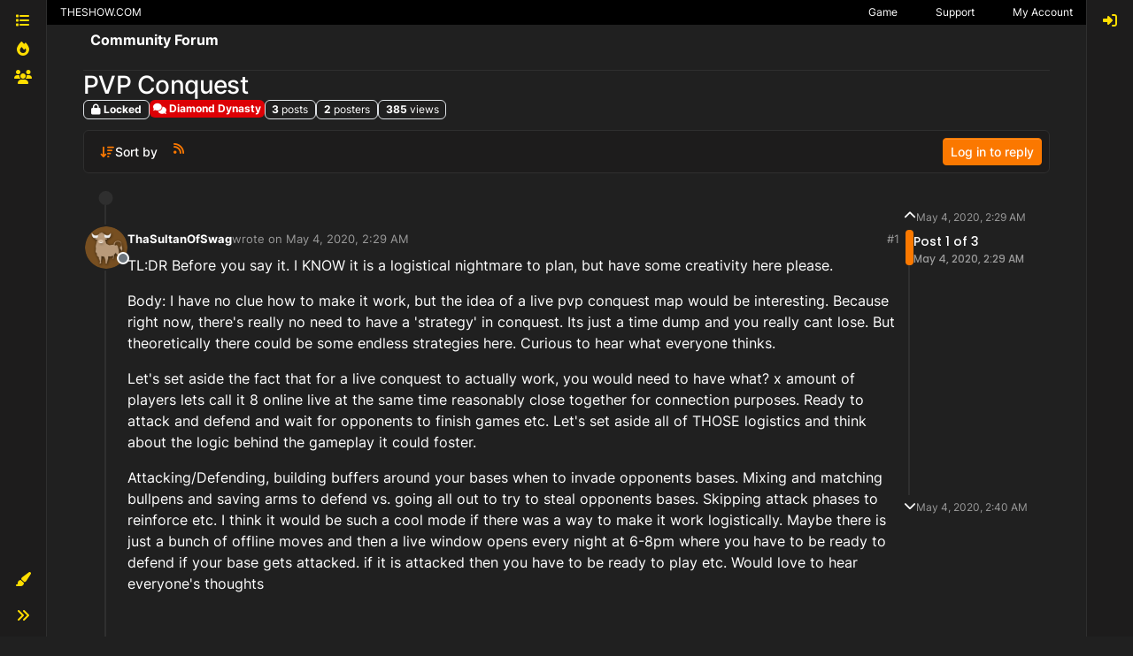

--- FILE ---
content_type: application/javascript; charset=UTF-8
request_url: https://forums.theshow.com/assets/41427.7adec585da19694c0f7a.min.js
body_size: 12147
content:
"use strict";(self.webpackChunknodebb=self.webpackChunknodebb||[]).push([[1091,13201,15794,25432,33069,34271,34590,41427,49897,61861,68326,69749,87212,87549,92717,98813,99127],{10870:((E,C,l)=>{var g,d;g=[l(33530),l(17459),l(68636),l(29930),l(91749)],d=(function(m,p,a,u,v){const r={};let w,y;r.show=function(){v.one("action:ajaxify.end",()=>{s(),n(),r.showEmailConfirmWarning()})},r.showEmailConfirmWarning=function(i){if(!config.emailPrompt||!app.user.uid||parseInt(a.getItem("email-confirm-dismiss"),10)===1)return;const t={alert_id:"email_confirm",type:"warning",timeout:0,closefn:()=>{a.setItem("email-confirm-dismiss",1)}};!app.user.email&&!app.user.isEmailConfirmSent?(t.message="[[error:no-email-to-confirm]]",t.clickfn=function(){u.remove("email_confirm"),ajaxify.go("user/"+app.user.userslug+"/edit/email")},u.alert(t)):!app.user["email:confirmed"]&&!app.user.isEmailConfirmSent?(t.message=i||"[[error:email-not-confirmed]]",t.clickfn=function(){u.remove("email_confirm"),ajaxify.go("/me/edit/email")},u.alert(t)):!app.user["email:confirmed"]&&app.user.isEmailConfirmSent&&(t.message="[[error:email-not-confirmed-email-sent]]",u.alert(t))};function n(){!config.cookies.enabled||!navigator.cookieEnabled||app.inAdmin||a.getItem("cookieconsent")==="1"||(config.cookies.message=p.unescape(config.cookies.message),config.cookies.dismiss=p.unescape(config.cookies.dismiss),config.cookies.link=p.unescape(config.cookies.link),config.cookies.link_url=p.unescape(config.cookies.link_url),app.parseAndTranslate("partials/cookie-consent",config.cookies,function(i){$(document.body).append(i),$(document.body).addClass("cookie-consent-open");const t=$(".cookie-consent");t.find("button").on("click",function(){a.setItem("cookieconsent","1"),t.remove(),$(document.body).removeClass("cookie-consent-open")})}))}function s(){const i=utils.params({full:!0});w=i.has("loggedin"),y=i.get("register"),w&&(u.alert({type:"success",title:"[[global:welcome-back]] "+app.user.username+"!",message:"[[global:you-have-successfully-logged-in]]",timeout:5e3}),i.delete("loggedin")),y&&(m.alert({message:utils.escapeHTML(decodeURIComponent(y))}),i.delete("register")),i.has("lang")&&i.get("lang")===config.defaultLang&&(console.info(`The "lang" parameter was passed in to set the language to "${i.get("lang")}", but that is already the forum default language.`),i.delete("lang"));const t=i.toString();ajaxify.updateHistory(ajaxify.currentPage+(t?`?${t}`:"")+document.location.hash,!0)}return r.showInvalidSession=function(){m.alert({title:"[[error:invalid-session]]",message:"[[error:invalid-session-text]]",closeButton:!1,callback:function(){window.location.reload()}})},r.showSessionMismatch=function(){m.alert({title:"[[error:session-mismatch]]",message:"[[error:session-mismatch-text]]",closeButton:!1,callback:function(){window.location.reload()}})},r}).apply(C,g),d!==void 0&&(E.exports=d)}),11599:((E,C,l)=>{var g,d;g=[l(52473),l(91749),l(49897)],d=(function(m,p,a){const u={};u.prepareDOM=function(){const n=$('[component="chat/dropdown"]');n.on("show.bs.dropdown",s=>{y("loadChatsDropdown",$(s.target).parent().find('[component="chat/list"]'))}),n.each((s,i)=>{const t=$(i).parent().find(".dropdown-menu");t.hasClass("show")&&y("loadChatsDropdown",t.find('[component="chat/list"]'))}),socket.removeListener("event:chats.receive",v),socket.on("event:chats.receive",v),socket.removeListener("event:chats.typing",r),socket.on("event:chats.typing",r),socket.removeListener("event:chats.roomRename",w),socket.on("event:chats.roomRename",w),socket.on("event:unread.updateChatCount",async function(s){if(s){const[f,I]=await app.require(["chat","forum/chats"]);if(f.isFromBlockedUser(s.fromUid)||f.isLookingAtRoom(s.roomId)||app.user.uid===parseInt(s.fromUid,10))return;I.markChatPageElUnread(s),I.updateTeaser(s.roomId,s.teaser)}let{count:i}=await a.get("/chats/unread");const t=m.get("chat/icon");i=Math.max(0,i),t.toggleClass("fa-comment",i>0).toggleClass("fa-comment-o",i<=0);const c=i>99?"99+":i;m.get("chat/icon").toggleClass("unread-count",i>0).attr("data-content",c),m.get("chat/count").toggleClass("hidden",i<=0).text(c),p.fire("action:chat.updateCount",{count:i})})};function v(n){y("onChatMessageReceived",n)}function r(n){y("onUserTyping",n)}function w(n){y("onRoomRename",n)}async function y(n,s){(await app.require("chat"))[n](s)}return u}).apply(C,g),d!==void 0&&(E.exports=d)}),14063:((E,C,l)=>{E=l.nmd(E);var g,d;g=[l(17459),l(91749)],d=(function(m,p){const a={};let u=!1;a.init=function(){if(a.taskbar=$('[component="taskbar"]'),a.tasklist=a.taskbar.find("ul"),!a.taskbar.length||!a.tasklist.length){u=!0;return}a.taskbar.on("click","li",async function(){const n=$(this),s=n.attr("data-module"),i=n.attr("data-uuid"),t=await app.require(s);return n.hasClass("active")?t.minimize(i):(r(),t.load(i),a.toggleNew(i,!1),a.tasklist.removeClass("active"),n.addClass("active")),!1}),$(window).on("action:app.loggedOut",function(){a.closeAll()})},a.close=async function(n,s){if(u)return;if(a.tasklist.find('[data-module="'+E+'"][data-uuid="'+s+'"]').length){const t=await app.require(n);t&&typeof t.close=="function"&&t.close(s)}},a.closeAll=function(n){if(u)return;let s="[data-uuid]";n&&(s='[data-module="'+n+'"]'+s),a.tasklist.find(s).each(function(i,t){a.close(n||t.getAttribute("data-module"),t.getAttribute("data-uuid"))})},a.discard=function(n,s){if(u)return;a.tasklist.find('[data-module="'+n+'"][data-uuid="'+s+'"]').remove(),v()},a.push=function(n,s,i,t){if(t=t||function(){},u)return t();const c=a.tasklist.find('li[data-uuid="'+s+'"]'),f={module:n,uuid:s,options:i,element:c};p.fire("filter:taskbar.push",f),!c.length&&f.module?w(f,t):t(c)},a.get=function(n){return u?[]:$('[data-module="'+n+'"]').map(function(i,t){return $(t).data()})},a.minimize=function(n,s){if(u)return;a.tasklist.find('[data-module="'+n+'"][data-uuid="'+s+'"]').toggleClass("active",!1)},a.toggleNew=function(n,s,i){if(u)return;a.tasklist.find('[data-uuid="'+n+'"]').toggleClass("new",s),i||p.fire("action:taskbar.toggleNew",n)},a.updateActive=function(n){if(u)return;const s=a.tasklist.find("li");s.removeClass("active"),s.filter('[data-uuid="'+n+'"]').addClass("active"),$("[data-uuid]:not([data-module])").toggleClass("modal-unfocused",!0),$('[data-uuid="'+n+'"]:not([data-module])').toggleClass("modal-unfocused",!1)},a.isActive=function(n){return u?!1:a.tasklist.find('li[data-uuid="'+n+'"]').hasClass("active")};function v(){if(u)return;a.tasklist.find("li").length>0?a.taskbar.attr("data-active","1"):a.taskbar.removeAttr("data-active")}function r(){u||a.tasklist.find(".active").removeClass("active")}function w(n,s){if(u)return s();m.translate(n.options.title,function(i){const t=$("<div></div>").text(i||"NodeBB Task").html(),c=$("<li></li>").addClass(n.options.className).html('<a href="#"'+(n.options.image?` style="background-image: url('`+n.options.image.replace(/&#x2F;/g,"/")+`'); background-size: cover;"`:"")+">"+(n.options.icon?'<i class="fa '+n.options.icon+'"></i> ':"")+'<span aria-label="'+t+'" component="taskbar/title">'+t+"</span></a>").attr({title:t,"data-module":n.module,"data-uuid":n.uuid}).addClass(n.options.state!==void 0?n.options.state:"active");(!n.options.state||n.options.state==="active")&&r(),a.tasklist.append(c),v(),n.element=c,c.data(n),p.fire("action:taskbar.pushed",n),s(c)})}const y=function(n,s,i){switch(s){case"title":n.find('[component="taskbar/title"]').text(i);break;case"icon":n.find("i").attr("class","fa fa-"+i);break;case"image":n.find("a").css("background-image",i?'url("'+i.replace(/&#x2F;/g,"/")+'")':"");break;case"background-color":n.find("a").css("background-color",i);break;case"color":n.find("a").css("color",i);break}};return a.update=function(n,s,i){if(u)return;const t=a.tasklist.find('[data-module="'+n+'"][data-uuid="'+s+'"]');if(!t.length)return;const c=t.data();Object.keys(i).forEach(function(f){c[f]=i[f],y(t,f,i[f])}),t.data(c)},a}).apply(C,g),d!==void 0&&(E.exports=d)}),19046:((E,C,l)=>{var g,d;g=[l(91749)],d=(function(m){const p={},a={ignoring:1,notwatching:2,watching:3};p.initUnreadTopics=function(){const r=app.user.unreadData;function w(s){if(s&&s.posts&&s.posts.length&&r){const i=s.posts[0];if(parseInt(i.uid,10)===parseInt(app.user.uid,10)||!i.topic.isFollowing&&i.categoryWatchState!==a.watching)return;const t=i.topic.tid;(!r[""][t]||!r.new[t]||!r.watched[t]||!r.unreplied[t])&&n(t),r[""][t]||(y(""),r[""][t]=!0),i.isMain&&parseInt(i.uid,10)!==parseInt(app.user.uid,10)&&!r.new[t]&&(y("new"),r.new[t]=!0),parseInt(i.topic.postcount,10)<=1&&!r.unreplied[t]&&(y("unreplied"),r.unreplied[t]=!0),i.topic.isFollowing&&!r.watched[t]&&(y("watched"),r.watched[t]=!0)}}function y(s){const i="/unread"+(s?"?filter="+s:""),t=1+parseInt($('a[href="'+config.relative_path+i+'"].navigation-link i').attr("data-content"),10);v(i,t)}function n(s){$('[data-tid="'+s+'"]').addClass("unread")}$(window).on("action:ajaxify.end",function(){ajaxify.data.template.topic&&["","new","watched","unreplied"].forEach(function(s){delete r[s][ajaxify.data.tid]})}),socket.removeListener("event:new_post",w),socket.on("event:new_post",w),socket.removeListener("event:unread.updateCount",u),socket.on("event:unread.updateCount",u)};function u(r){v("/unread",r.unreadTopicCount),v("/unread?filter=new",r.unreadNewTopicCount),v("/unread?filter=watched",r.unreadWatchedTopicCount),v("/unread?filter=unreplied",r.unreadUnrepliedTopicCount)}function v(r,w){if(!utils.isNumber(w))return;w=Math.max(0,w);const y=w>99?"99+":w,n=$('a[href="'+config.relative_path+r+'"].navigation-link');n.find("i").toggleClass("unread-count",w>0).attr("data-content",y),n.find('[component="navigation/count"]').toggleClass("hidden",w<=0).text(w),n.length&&($('#mobile-menu [data-unread-url="'+r+'"]').attr("data-content",y),$('[component="unread/count"][data-unread-url="'+r+'"]').toggleClass("hidden",w<=0).text(y)),m.fire("action:unread.updateCount",{url:r,count:w})}return p.updateUnreadTopicCount=v,p}).apply(C,g),d!==void 0&&(E.exports=d)}),25967:((E,C,l)=>{var g,d;g=[l(33530)],d=(function(m){const p={};return p.init=function(){$("body").on("click",'[component="pagination/select-page"]',function(){return m.prompt("[[global:enter-page-number]]",function(a){p.loadPage(a)}),!1})},p.loadPage=function(a,u){if(u=u||function(){},a=parseInt(a,10),!utils.isNumber(a)||a<1||a>ajaxify.data.pagination.pageCount)return;const v=utils.params();v.page=a;const r=window.location.pathname+"?"+$.param(v);ajaxify.go(r,u)},p.nextPage=function(a){p.loadPage(ajaxify.data.pagination.currentPage+1,a)},p.previousPage=function(a){p.loadPage(ajaxify.data.pagination.currentPage-1,a)},p}).apply(C,g),d!==void 0&&(E.exports=d)}),29869:(E=>{E.exports=function(C,l,g){l.setGlobal("true",!0),l.setGlobal("false",!1);const d=1440*60*1e3,m={displayMenuItem:a,buildMetaTag:u,buildLinkTag:v,stringify:r,escape:w,stripTags:y,buildCategoryIcon:n,buildCategoryLabel:s,generateCategoryBackground:i,generateChildrenCategories:t,generateTopicClass:c,membershipBtn:f,spawnPrivilegeStates:I,localeToHTML:D,renderTopicImage:S,renderDigestAvatar:k,userAgentIcons:T,buildAvatar:O,increment:b,lessthan:A,greaterthan:M,generateWroteReplied:j,generateRepliedTo:N,generateWrote:K,encodeURIComponent:q,isoTimeToLocaleString:H,shouldHideReplyContainer:z,humanReadableNumber:Y,formattedNumber:G,isNumber:J,txEscape:Q,uploadBasename:V,generatePlaceholderWave:X,register:Z,__escape:p};function p(e){return e}function a(e,o){const h=e.navigation[o];return!(!h||h.route.match("/users")&&e.user&&!e.user.privileges["view:users"]||h.route.match("/tags")&&e.user&&!e.user.privileges["view:tags"]||h.route.match("/groups")&&e.user&&!e.user.privileges["view:groups"])}function u(e){const o=e.name?'name="'+e.name+'" ':"",h=e.property?'property="'+e.property+'" ':"",x=e.content?'content="'+e.content.replace(/\n/g," ")+'" ':"";return"<meta "+o+h+x+`/>
	`}function v(e){const o=["link","rel","as","type","href","hreflang","sizes","title","crossorigin"],[h,x,R,_,P,W,U,L,B]=o.map(F=>e[F]?`${F}="${e[F]}" `:"");return"<link "+h+x+R+_+U+L+P+W+B+`/>
	`}function r(e){return JSON.stringify(e).replace(/&/gm,"&amp;").replace(/</gm,"&lt;").replace(/>/gm,"&gt;").replace(/"/g,"&quot;")}function w(e){return C.escapeHTML(e)}function y(e){return C.stripHTMLTags(e)}function n(e,o,h){return e?`<span class="icon d-inline-flex justify-content-center align-items-center align-middle ${h}" style="${i(e)} width:${o}; height: ${o}; font-size: ${parseInt(o,10)/2}px;">${e.icon?`<i class="fa fa-fw ${e.icon}"></i>`:""}</span>`:""}function s(e,o="a",h=""){if(!e)return"";const x=o==="a"?`href="${g}/category/${e.slug}"`:"";return`<${o} component="topic/category" ${x} class="badge px-1 text-truncate text-decoration-none ${h}" style="color: ${e.color};background-color: ${e.bgColor};border-color: ${e.bgColor}!important; max-width: 70vw;">
			${e.icon&&e.icon!=="fa-nbb-none"?`<i class="fa fa-fw ${e.icon}"></i>`:""}
			${e.name}
		</${o}>`}function i(e){if(!e)return"";const o=[];return e.bgColor&&(o.push("background-color: "+e.bgColor),o.push(`border-color: ${e.bgColor}!important`)),e.color&&o.push("color: "+e.color),e.backgroundImage&&(o.push("background-image: url("+e.backgroundImage+")"),e.imageClass&&o.push("background-size: "+e.imageClass)),o.join("; ")+";"}function t(e){let o="";return!e||!e.children||!e.children.length||(e.children.forEach(function(h){if(h&&!h.isSection){const x=h.link?h.link:g+"/category/"+h.slug;o+='<span class="category-children-item float-start"><div role="presentation" class="icon float-start" style="'+i(h)+'"><i class="fa fa-fw '+h.icon+'"></i></div><a href="'+x+'"><small>'+h.name+"</small></a></span>"}}),o=o&&'<span class="category-children">'+o+"</span>"),o}function c(e){return["locked","pinned","deleted","unread","scheduled"].filter(h=>!!e[h]).join(" ")}function f(e,o=""){return e.isMember&&e.name!=="administrators"?`<button class="btn btn-danger ${o}" data-action="leave" data-group="${e.displayName}" ${e.disableLeave?" disabled":""}><i class="fa fa-times"></i> [[groups:membership.leave-group]]</button>`:e.isPending&&e.name!=="administrators"?`<button class="btn btn-warning disabled ${o}"><i class="fa fa-clock-o"></i> [[groups:membership.invitation-pending]]</button>`:e.isInvited?`<button class="btn btn-warning" data-action="rejectInvite" data-group="${e.displayName}">[[groups:membership.reject]]</button><button class="btn btn-success" data-action="acceptInvite" data-group="${e.name}"><i class="fa fa-plus"></i> [[groups:membership.accept-invitation]]</button>`:!e.disableJoinRequests&&e.name!=="administrators"?`<button class="btn btn-success ${o}" data-action="join" data-group="${e.displayName}"><i class="fa fa-plus"></i> [[groups:membership.join-group]]</button>`:""}function I(e,o,h,x){const R=[];for(const[_,P]of Object.entries(h))R.push({name:_,state:P,type:x[_]});return R.map(function(_){const P=["groups:moderate","groups:posts:upvote","groups:posts:downvote","groups:local:login","groups:group:create"],W=["groups:find","groups:read","groups:topics:read","groups:view:users","groups:view:tags","groups:view:groups"],U=["groups:moderate"];let L=["groups:view:users","groups:find","groups:read","groups:topics:read","groups:topics:create","groups:topics:reply","groups:topics:tag","groups:posts:edit","groups:posts:history","groups:posts:delete","groups:posts:upvote","groups:posts:downvote","groups:topics:delete"];e===-1&&(L=L.slice(3));const B=o==="guests"&&(P.includes(_.name)||_.name.startsWith("groups:admin:"))||o==="spiders"&&!W.includes(_.name)||o==="fediverse"&&!L.includes(_.name)||o==="Global Moderators"&&U.includes(_.name);return`
				<td data-privilege="${_.name}" data-value="${_.state}" data-type="${_.type}">
					<div class="form-check text-center">
						<input class="form-check-input float-none${B?' d-none"':""}" autocomplete="off" type="checkbox"${_.state?" checked":""}${B?' disabled="disabled" aria-diabled="true"':""} />
					</div>
				</td>
			`}).join("")}function D(e,o){return e=e||o||"en-GB",e.replace("_","-")}function S(e){return e.thumb?'<img src="'+e.thumb+'" class="img-circle user-img" title="'+e.user.displayname+'" />':'<img component="user/picture" data-uid="'+e.user.uid+'" src="'+e.user.picture+'" class="user-img" title="'+e.user.displayname+'" />'}function k(e){return e.teaser?e.teaser.user.picture?'<img style="vertical-align: middle; width: 32px; height: 32px; border-radius: 50%;" src="'+e.teaser.user.picture+'" title="'+e.teaser.user.username+'" />':'<div style="vertical-align: middle; width: 32px; height: 32px; line-height: 32px; font-size: 16px; background-color: '+e.teaser.user["icon:bgColor"]+'; color: white; text-align: center; display: inline-block; border-radius: 50%;">'+e.teaser.user["icon:text"]+"</div>":e.user.picture?'<img style="vertical-align: middle; width: 32px; height: 32px; border-radius: 50%;" src="'+e.user.picture+'" title="'+e.user.username+'" />':'<div style="vertical-align: middle; width: 32px; height: 32px; line-height: 32px; font-size: 16px; background-color: '+e.user["icon:bgColor"]+'; color: white; text-align: center; display: inline-block; border-radius: 50%;">'+e.user["icon:text"]+"</div>"}function T(e){let o="";switch(e.platform){case"Linux":o+='<i class="fa fa-fw fa-linux"></i>';break;case"Microsoft Windows":o+='<i class="fa fa-fw fa-windows"></i>';break;case"Apple Mac":o+='<i class="fa fa-fw fa-apple"></i>';break;case"Android":o+='<i class="fa fa-fw fa-android"></i>';break;case"iPad":o+='<i class="fa fa-fw fa-tablet"></i>';break;case"iPod":case"iPhone":o+='<i class="fa fa-fw fa-mobile"></i>';break;default:o+='<i class="fa fa-fw fa-question-circle"></i>';break}switch(e.browser){case"Chrome":o+='<i class="fa fa-fw fa-chrome"></i>';break;case"Firefox":o+='<i class="fa fa-fw fa-firefox"></i>';break;case"Safari":o+='<i class="fa fa-fw fa-safari"></i>';break;case"IE":o+='<i class="fa fa-fw fa-internet-explorer"></i>';break;case"Edge":o+='<i class="fa fa-fw fa-edge"></i>';break;default:o+='<i class="fa fa-fw fa-question-circle"></i>';break}return o}function O(e,o,h,x,R){e||(e=this),x=x||"";const _=new Map([["title",e.displayname],["data-uid",e.uid],["class",`avatar ${x}${h?" avatar-rounded":""}`]]),P=[`--avatar-size: ${o};`],W=L=>Array.from(L).reduce((B,[F,ee])=>(B+=` ${F}="${ee}"`,B),"");let U="";return e.picture&&(U+=`<img${W(_)} alt="${e.displayname}" loading="lazy" component="${R||"avatar/picture"}" src="${e.picture}" style="${P.join(" ")}" onError="this.remove()" itemprop="image" />`),U+=`<span${W(_)} component="${R||"avatar/icon"}" style="${P.join(" ")} background-color: ${e["icon:bgColor"]}">${e["icon:text"]}</span>`,U}function b(e,o){return String(e+parseInt(o,10))}function A(e,o){return parseInt(e,10)<parseInt(o,10)}function M(e,o){return parseInt(e,10)>parseInt(o,10)}function j(e,o){return e.toPid?N(e,o):K(e,o)}function N(e,o){const h=e.parent&&e.parent.displayname?e.parent.displayname:"[[global:guest]]";return`[[topic:replied-to-user-${e.timestamp<Date.now()-o*d?"on":"ago"}, ${e.toPid}, ${g}/post/${encodeURIComponent(e.toPid)}, ${h}, ${g}/post/${encodeURIComponent(e.pid)}, ${e.timestampISO}]]`}function K(e,o){return`[[topic:wrote-${e.timestamp<Date.now()-o*d?"on":"ago"}, ${g}/post/${encodeURIComponent(e.pid)}, ${e.timestampISO}]]`}function q(e){return encodeURIComponent(e)}function H(e,o="en-GB"){return new Date(e).toLocaleString([o],{dateStyle:"short",timeStyle:"short"}).replace(/,/g,"&#44;")}function z(e){return!!(e.replies.count<=0||e.replies.hasSingleImmediateReply)}function Y(e,o=1){return C.makeNumberHumanReadable(e,o)}function G(e){return C.addCommas(e)}function J(e){return C.isNumber(e)}function Q(e){return String(e).replace(/%/g,"&#37;").replace(/,/g,"&#44;")}function V(e,o="/"){const h=/^\d+-/,x=e.substr(e.lastIndexOf(o)+1);return h.test(x)?x.slice(14):x}function X(e){return e.map(h=>h==="divider"?'<li class="dropdown-divider"></li>':`
			<li class="dropdown-item placeholder-wave">
				<div class="placeholder" style="width: 20px;"></div>
				<div class="placeholder col-${h}"></div>
			</li>`).join("")}function Z(){Object.keys(m).forEach(function(e){l.registerHelper(e,m[e])})}return m}}),30076:((E,C,l)=>{var g,d;const m=l(29869);g=[l(77918),l(81335)],d=(function(p,a){return m(p,a,config.relative_path)}).apply(C,g),d!==void 0&&(E.exports=d)}),49897:((E,C,l)=>{l.r(C),l.d(C,{del:()=>i,get:()=>r,head:()=>w,patch:()=>n,post:()=>y,put:()=>s});var g=l(91749),d=l.n(g),m=l(33530),p=l.n(m);const a=config.relative_path+"/api/v3";async function u(t,c){if(t.url=t.url.startsWith("/api")?config.relative_path+t.url:a+t.url,typeof c=="function"){v(t).then(f=>c(null,f),f=>c(f));return}try{return await v(t)}catch(f){if(f.message==="A valid login session was not found. Please log in and try again."){const{url:I}=await(0,g.fire)("filter:admin.reauth",{url:"login"});return(0,m.confirm)("[[error:api.reauth-required]]",D=>{D&&ajaxify.go(I)})}throw f}}async function v(t){const{url:c}=t;delete t.url,t.data&&!(t.data instanceof FormData)&&(t.data=JSON.stringify(t.data||{}),t.headers["content-type"]="application/json; charset=utf-8"),{options:t}=await(0,g.fire)("filter:api.options",{options:t}),t.data&&(t.body=t.data,delete t.data);const f=await fetch(c,t),{headers:I}=f;if(I.get("x-redirect"))return v({url:I.get("x-redirect"),...t});const D=I.get("content-type"),S=D&&D.startsWith("application/json");let k;if(t.method!=="HEAD"&&(S?k=await f.json():k=await f.text()),!f.ok)throw k?new Error(S?k.status.message:k):new Error(f.statusText);return S&&k&&k.hasOwnProperty("status")&&k.hasOwnProperty("response")?k.response:k}function r(t,c,f){return u({url:t+(c&&Object.keys(c).length?"?"+$.param(c):"")},f)}function w(t,c,f){return u({url:t+(c&&Object.keys(c).length?"?"+$.param(c):""),method:"HEAD"},f)}function y(t,c,f){return u({url:t,method:"POST",data:c,headers:{"x-csrf-token":config.csrf_token}},f)}function n(t,c,f){return u({url:t,method:"PATCH",data:c,headers:{"x-csrf-token":config.csrf_token}},f)}function s(t,c,f){return u({url:t,method:"PUT",data:c,headers:{"x-csrf-token":config.csrf_token}},f)}function i(t,c,f){return u({url:t,method:"DELETE",data:c,headers:{"x-csrf-token":config.csrf_token}},f)}}),68636:((E,C,l)=>{var g;g=(function(){function d(){this._store={},this._keys=[]}d.prototype.isMock=!0,d.prototype.setItem=function(a,u){a=String(a),this._keys.indexOf(a)===-1&&this._keys.push(a),this._store[a]=u},d.prototype.getItem=function(a){return a=String(a),this._keys.indexOf(a)===-1?null:this._store[a]},d.prototype.removeItem=function(a){a=String(a),this._keys=this._keys.filter(function(u){return u!==a}),this._store[a]=null},d.prototype.clear=function(){this._keys=[],this._store={}},d.prototype.key=function(a){return a=parseInt(a,10)||0,this._keys[a]},Object.defineProperty&&Object.defineProperty(d.prototype,"length",{get:function(){return this._keys.length}});let m;const p=Date.now().toString();try{if(m=window.localStorage,m.setItem(p,p),m.getItem(p)!==p)throw Error("localStorage behaved unexpectedly");return m.removeItem(p),m}catch(a){console.warn(a),console.warn("localStorage failed, falling back on sessionStorage");try{if(m=window.sessionStorage,m.setItem(p,p),m.getItem(p)!==p)throw Error("sessionStorage behaved unexpectedly");return m.removeItem(p),m}catch(u){return console.warn(u),console.warn("sessionStorage failed, falling back on memory storage"),new d}}}).call(C,l,C,E),g!==void 0&&(E.exports=g)}),69749:((E,C,l)=>{var g,d;g=[l(17459),l(68636),l(91749),l(29930),l(89336)],d=(function(m,p,a,u,v){const r={current:{}};r.init=function(n){if(!config.searchEnabled)return;n=n||{in:config.searchDefaultInQuick||"titles"},$('[component="search/form"]').each((i,t)=>{w($(t),n)})};function w(n,s){const i=n.find('[component="search/button"]'),t=n.find('[component="search/fields"]'),c=t.find('input[name="query"]'),f=t.find("#quick-search-container"),I=t.hasClass("hidden"),D=/^(@|acct:)?[\w-]+@.+$/;I&&t.off("focusout").on("focusout",function(){setTimeout(function(){t.find(":focus").length||(t.addClass("hidden"),i.removeClass("hidden"))},200)}),c.off("focus");const S={inputEl:c,resultEl:f};r.enableQuickSearch({searchOptions:s,searchElements:S}),i.off("click").on("click",function(k){return!config.loggedIn&&!app.user.privileges["search:content"]?(u.alert({message:"[[error:search-requires-login]]",timeout:3e3}),ajaxify.go("login"),!1):(k.stopPropagation(),r.showAndFocusInput(n),!1)}),n.off("submit").on("submit",function(){const k=$(this).find('input[name="query"]'),T=r.getSearchPreferences();return T.term=k.val(),T.in=s.in,D.test(T.term)&&(T.in="users"),a.fire("action:search.submit",{searchOptions:T,searchElements:S}),r.query(T,function(){k.val(""),c.trigger("blur")}),!1})}r.enableQuickSearch=function(n){if(!config.searchEnabled||!app.user.privileges["search:content"])return;const s=Object.assign({in:config.searchDefaultInQuick||"titles"},n.searchOptions),i=n.searchElements.resultEl,t=n.searchElements.inputEl;let c=t.val();const f=i.find(".filter-category");function I(){ajaxify.data.template.category&&ajaxify.data.cid&&m.translate("[[search:search-in-category, "+ajaxify.data.name+"]]",function(b){const A=$("<div></div>").html(b).text();f.find(".name").text(A)}),f.toggleClass("hidden",!(ajaxify.data.template.category&&ajaxify.data.cid))}function D(){n.searchOptions=Object.assign({},s),n.searchOptions.term=t.val(),I(),ajaxify.data.template.category&&ajaxify.data.cid&&f.find('input[type="checkbox"]').is(":checked")&&(n.searchOptions.categories=[ajaxify.data.cid],n.searchOptions.searchChildren=!0),n.hideDuringSearch||(i.removeClass("hidden").find(".quick-search-results-container").html(""),i.find(".loading-indicator").removeClass("hidden")),a.fire("action:search.quick.start",n),n.searchOptions.searchOnly=1,r.api(n.searchOptions,function(b){if(i.find(".loading-indicator").addClass("hidden"),n.searchOptions.in==="categories"){if(!b.categories||n.hideOnNoMatches&&!b.categories.length)return i.addClass("hidden").find(".quick-search-results-container").html("");b.dropdown={maxWidth:"400px",maxHeight:"500px",...n.dropdown},app.parseAndTranslate("partials/quick-category-search-results",b,A=>{A.length&&A.find(".timeago").timeago(),i.toggleClass("hidden",!A.length||!t.is(":focus")).find(".quick-search-results-container").html(A.length?A:""),a.fire("action:search.quick.complete",{data:b,options:n})})}else{if(!b.posts||n.hideOnNoMatches&&!b.posts.length)return i.addClass("hidden").find(".quick-search-results-container").html("");b.posts.forEach(function(A){const M=$("<div>"+A.content+"</div>").text(),j=t.val().toLowerCase().replace(/^in:topic-\d+/,""),N=Math.max(0,M.toLowerCase().indexOf(j)-40);A.snippet=utils.escapeHTML((N>0?"...":"")+M.slice(N,N+80)+(M.length-N>80?"...":""))}),b.dropdown={maxWidth:"400px",maxHeight:"500px",...n.dropdown},app.parseAndTranslate("partials/quick-search-results",b,function(A){A.length&&A.find(".timeago").timeago(),i.toggleClass("hidden",!A.length||!t.is(":focus")).find(".quick-search-results-container").html(A.length?A:"");const M=i.find(".quick-search-results .quick-search-title, .quick-search-results .snippet");r.highlightMatches(n.searchOptions.term,M),a.fire("action:search.quick.complete",{data:b,options:n})})}})}i.find('.filter-category input[type="checkbox"]').on("change",function(){t.focus(),D()}),t.off("keyup").on("keyup",utils.debounce(function(){if(t.val().length<3){i.addClass("hidden"),c=t.val();return}if(t.val()!==c){if(c=t.val(),!t.is(":focus"))return i.addClass("hidden");D()}},500)),i.on("mousedown",".quick-search-results > *",function(){$(window).one("mouseup",function(){i.addClass("hidden")})});const S=t.parent(),k=i.parent();S.on("focusout",T),k.on("focusout",T);function T(){setTimeout(function(){!S.find(":focus").length&&!k.find(":focus").length&&!i.hasClass("hidden")&&i.addClass("hidden")},200)}let O=!1;a.on("action:ajaxify.end",function(){ajaxify.isCold()||(O=!0),i.addClass("hidden")}),t.on("focus",function(){const b=t.val();c=b,b&&i.find("#quick-search-results").children().length&&(I(),O?(D(),O=!1):i.removeClass("hidden"),t[0].setSelectionRange(b.startsWith("in:topic")?b.indexOf(" ")+1:0,b.length))}),t.off("refresh").on("refresh",function(){D()})},r.showAndFocusInput=function(n){const s=n.parents(".dropdown-menu");if(s.length){const i=s.siblings("[data-bs-toggle]"),t=v.Dropdown.getOrCreateInstance(i[0]);t&&t.show()}else n.find('[component="search/fields"]').removeClass("hidden"),n.find('[component="search/button"]').addClass("hidden"),n.find('[component="search/fields"] input[name="query"]').trigger("focus")},r.query=function(n,s){s=s||function(){},ajaxify.go("search?"+y(n),s)},r.api=function(n,s){const i=config.relative_path+"/api/search?"+y(n);n.hasOwnProperty("searchOnly")&&delete n.searchOnly;const t=config.relative_path+"/search?"+y(n);$.get(i,function(c){c.url=t,s(c)})};function y(n){const s=n.in||"titles",i=n.term.replace(/^[ ?#]*/,""),t={...n,term:i,in:s};return a.fire("action:search.createQueryString",{query:t,data:n}),$.param(t)}return r.getSearchPreferences=function(){try{return JSON.parse(p.getItem("search-preferences")||"{}")}catch(n){return console.error(n),{}}},r.highlightMatches=function(n,s){if(!n||!s.length)return;n=utils.escapeHTML(n.replace(/^"/,"").replace(/"$/,"").trim());const i=n.split(" ").filter(c=>c.length>1).map(function(c){return utils.escapeRegexChars(c)}).join("|"),t=new RegExp("("+i+")","gi");s.each(function(){const c=$(this),f=[];c.find("*").each(function(){$(this).after("<!-- "+f.length+" -->"),f.push($("<div></div>").append($(this)))}),c.html(c.html().replace(t,function(I,D){return'<strong class="search-match fw-bold text-decoration-underline">'+D+"</strong>"})),f.forEach(function(I,D){c.html(c.html().replace("<!-- "+D+" -->",function(){return I.html()}))})}),$(".search-results .content").find("img:not(.not-responsive)").addClass("img-fluid")},r}).apply(C,g),d!==void 0&&(E.exports=d)}),71949:((E,C,l)=>{var g;g=(function(){const d={};d.prepareDOM=function(){const a=$('[component="notifications"] [data-bs-toggle="dropdown"]');a.on("show.bs.dropdown",async u=>{const v=await app.require("notifications"),r=$(u.target);v.loadNotifications(r,r.parent().find('[component="notifications/list"]'))}),a.each((u,v)=>{const r=$(v),w=r.parent().find(".dropdown-menu");w.hasClass("show")&&app.require("notifications").then(y=>{y.loadNotifications(r,w.find('[component="notifications/list"]'))})}),socket.removeListener("event:new_notification",m),socket.on("event:new_notification",m),socket.removeListener("event:notifications.updateCount",p),socket.on("event:notifications.updateCount",p)};async function m(a){(await app.require("notifications")).onNewNotification(a)}async function p(a){(await app.require("notifications")).updateNotifCount(a)}return d}).call(C,l,C,E),g!==void 0&&(E.exports=g)}),86174:((E,C,l)=>{var g,d;g=[l(19046),l(71949),l(11599),l(29930)],d=(function(m,p,a,u){const v={};v.prepareDOM=function(){app.user.uid>0&&m.initUnreadTopics(),p.prepareDOM(),a.prepareDOM(),r(),w(),y()};function r(){$('[component="header/usercontrol"] [data-status]').off("click").on("click",function(n){const s=$(this).attr("data-status");socket.emit("user.setStatus",s,function(i){if(i)return u.error(i);$('[data-uid="'+app.user.uid+'"] [component="user/status"], [component="header/profilelink"] [component="user/status"]').removeClass("away online dnd offline").addClass(s),$('[component="header/usercontrol"] [data-status]').each(function(){$(this).toggleClass("selected",$(this).attr("data-status")===s)}),app.user.status=s}),n.preventDefault()})}function w(){const n=utils.findBootstrapEnvironment();if(n==="xs"||n==="sm"||utils.isTouchDevice())return;const s=$("#header-menu .nav-item[title]");s.tooltip({trigger:"manual",animation:!1,placement:"bottom"}),s.on("mouseenter",function(i){const t=$(i.target);t.hasClass("dropdown-menu")||!!t.parents(".dropdown-menu").length||$(this).tooltip("show")}),s.on("click mouseleave",function(){$(this).tooltip("hide")})}function y(){$("body").on("click",'[component="user/logout"]',function(){return l.e(20739).then(function(){var n=[l(75427)];(function(s){s()}).apply(null,n)}).catch(l.oe),!1})}return v}).apply(C,g),d!==void 0&&(E.exports=d)})}]);
